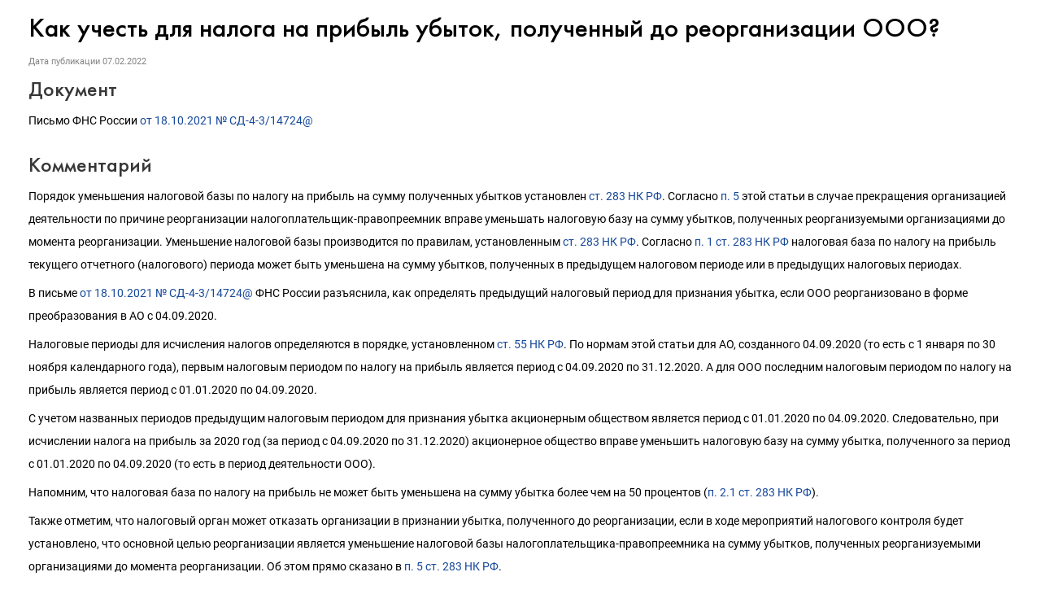

--- FILE ---
content_type: text/html; charset=Windows-1251
request_url: https://its.1c.ru/db/content/newsclar/src/477749.htm
body_size: 2756
content:
<!DOCTYPE HTML>
<html lang="ru" class="js-disabled">
	<head>
		<meta http-equiv="Content-Type" content="text/html; charset=Windows-1251">
		<title>07.02.2022 Как учесть для налога на прибыль убыток, полученный до реорганизации ООО? :: &#1056;&#1072;&#1079;&#1098;&#1103;&#1089;&#1085;&#1077;&#1085;&#1080;&#1103; &#1075;&#1086;&#1089;&#1091;&#1076;&#1072;&#1088;&#1089;&#1090;&#1074;&#1077;&#1085;&#1085;&#1099;&#1093; &#1086;&#1088;&#1075;&#1072;&#1085;&#1086;&#1074;</title>
		<link href="/common/page/css/itsstylenew.css_?_=1697110879" type="text/css" rel="stylesheet">
	<meta name="robots" content="noarchive">
<link href="https://its.1c.ru/db/content/newsclar/src/477749.htm" rel="canonical">
<link href="/css/its.content.new.css?_=1693585191" type="text/css" rel="stylesheet">
<meta name="viewport" content="width=device-width, initial-scale=1.0, user-scalable=no">
<meta name="format-detection" content="telephone=no">
<style id="doc_style">.iss_sch_hl,mark,.iss_sch_hl.active,mark.active{background-color:transparent!important;padding:0}</style>
<script type="text/javascript" src="/js/its.content.js?_=1697980666"></script>
</head>
	<body>
<script type="text/javascript">onBodyAvailable()</script>
<div class="header"><!--noindex-->Разъяснения государственных органов<!--/noindex--></div><h2>Как учесть для налога на прибыль убыток, полученный до реорганизации ООО?</h2><div id="actinfo"><p class="date">Дата публикации <time datetime="2022-02-07">07.02.2022</time></p></div><div id="content"><div><h3>Документ</h3>
<p>Письмо ФНС России <a href="/db/garant/content/403250043/hdoc"  target="_top">от 18.10.2021 № СД-4-3/14724@</a></p>
<h3>Комментарий</h3>
<p>Порядок уменьшения налоговой базы по налогу на прибыль на сумму полученных убытков установлен <a href="/db/garant/content/10800200/hdoc/283"  target="_top">ст. 283 НК РФ</a>. Согласно <a href="/db/garant/content/10800200/hdoc/2835"  target="_top">п. 5</a> этой статьи в случае прекращения организацией деятельности по причине реорганизации налогоплательщик-правопреемник вправе уменьшать налоговую базу на сумму убытков, полученных реорганизуемыми организациями до момента реорганизации. Уменьшение налоговой базы производится по правилам, установленным <a href="/db/garant/content/10800200/hdoc/283"  target="_top">ст. 283 НК РФ</a>. Согласно <a href="/db/garant/content/10800200/hdoc/2831"  target="_top">п. 1 ст. 283 НК РФ</a> налоговая база по налогу на прибыль текущего отчетного (налогового) периода может быть уменьшена на сумму убытков, полученных в предыдущем налоговом периоде или в предыдущих налоговых периодах.</p>
<p>В письме <a href="/db/garant/content/403250043/hdoc"  target="_top">от 18.10.2021 № СД-4-3/14724@</a> ФНС России разъяснила, как определять предыдущий налоговый период для признания убытка, если ООО реорганизовано в форме преобразования в АО с 04.09.2020.</p>
<p>Налоговые периоды для исчисления налогов определяются в порядке, установленном <a href="/db/garant/content/10800200/hdoc/55"  target="_top">ст. 55 НК РФ</a>. По нормам этой статьи для АО, созданного 04.09.2020 (то есть с 1 января по 30 ноября календарного года), первым налоговым периодом по налогу на прибыль является период с 04.09.2020 по 31.12.2020. А для ООО последним налоговым периодом по налогу на прибыль является период с 01.01.2020 по 04.09.2020.</p>
<p>С учетом названных периодов предыдущим налоговым периодом для признания убытка акционерным обществом является период с 01.01.2020 по 04.09.2020. Следовательно, при исчислении налога на прибыль за 2020 год (за период с 04.09.2020 по 31.12.2020) акционерное общество вправе уменьшить налоговую базу на сумму убытка, полученного за период с 01.01.2020 по 04.09.2020 (то есть в период деятельности ООО).</p>
<p>Напомним, что налоговая база по налогу на прибыль не может быть уменьшена на сумму убытка более чем на 50 процентов (<a href="/db/garant/content/10800200/hdoc/28321"  target="_top">п. 2.1 ст. 283 НК РФ</a>).</p>
<p>Также отметим, что налоговый орган может отказать организации в признании убытка, полученного до реорганизации, если в ходе мероприятий налогового контроля будет установлено, что основной целью реорганизации является уменьшение налоговой базы налогоплательщика-правопреемника на сумму убытков, полученных реорганизуемыми организациями до момента реорганизации. Об этом прямо сказано в <a href="/db/garant/content/10800200/hdoc/2835"  target="_top">п. 5 ст. 283 НК РФ</a>.</p></div></div>
	<script type="text/javascript">forceDocumentLayout()</script>
<div id="w_share" class="share w"><!--noindex-->
<a id="share_vk" href="https://vk.com/share.php?url=https%3A%2F%2Fits.1c.ru%2Fdb%2Fnewsclar%2Fcontent%2Fsrc%2F477749.htm_&amp;title=%D0%9A%D0%B0%D0%BA%20%D1%83%D1%87%D0%B5%D1%81%D1%82%D1%8C%20%D0%B4%D0%BB%D1%8F%20%D0%BD%D0%B0%D0%BB%D0%BE%D0%B3%D0%B0%20%D0%BD%D0%B0%20%D0%BF%D1%80%D0%B8%D0%B1%D1%8B%D0%BB%D1%8C%20%D1%83%D0%B1%D1%8B%D1%82%D0%BE%D0%BA%2C%20%D0%BF%D0%BE%D0%BB%D1%83%D1%87%D0%B5%D0%BD%D0%BD%D1%8B%D0%B9%20%D0%B4%D0%BE%20%D1%80%D0%B5%D0%BE%D1%80%D0%B3%D0%B0%D0%BD%D0%B8%D0%B7%D0%B0%D1%86%D0%B8%D0%B8%20%D0%9E%D0%9E%D0%9E%3F&amp;image=http%3A%2F%2Fits.1c.ru%2Fimg%2Fshare-logo.gif" title="ВКонтакте" class="share blank vk logo" target="_blank">&nbsp;</a>
<script type="text/javascript">
	if(window.parent && parent.TEMPLATE_NEW)
		parent.deferred.push(function(){
						var widget = parent.SSP.DOM.byId('w_share', document);
			var links = widget.getElementsByTagName('A');
			for(var i = 0; i < links.length; i++)
				links[i].href = 'javascript:';
			widget.style.display = 'block';
					});
	else
		document.write('<style>#w_share{display:none!important}</style>');
</script>
<!--/noindex--></div><div id="w_news_footer" class="w"><!--noindex-->
<script type="text/javascript">
if(!window.TEMPLATE_NEW && (!parent || !parent.TEMPLATE_NEW))
	document.write('<style>#w_news_footer{display:none!important}</style>');
</script>
<div id="subscription_footer_header">Подпишитесь на&nbsp;новости</div>
<p>Не пропускайте последние новости - подпишитесь<br>на бесплатную рассылку сайта:</p>
<ul>
	<li>десятки экспертов ежедневно мониторят изменения законодательства и судебную практику;</li>
	<li>рассылка бесплатная, независимо от наличия договора 1С:ИТС;</li>
	<li>ваш e-mail не передается третьим лицам;</li>
</ul>
<div id="w_webpush">
	<div>
		<span id="webpush_message">Push-уведомления</span><button id="webpush_button">...</button><a id="webpush_spoiler" href="javascript:">Что это такое?</a>
	</div>
	<div id="webpush_info" style="display:none"></div>
	<div id="webpush_help" style="display:none"></div>
</div>
<form action="/news/subscription" method="POST" target="_top">
	<input type="text" class="input" name="subscriber[email]" id="subscriber[email]" placeholder="E-mail"><input type="submit" name="subscription_submit" id="subscription_submit" value="Подписаться">
</form>
<script type="text/javascript">
	(function(){
		var win = window.frameElement ? parent : window;
		if(win.TEMPLATE_NEW)
		{
			if(location.protocol === 'http:' || window.TouchEvent && 'standalone' in navigator)
				document.write('<style>#w_webpush{visibility:hidden}</style>');
			else if(document.cookie.match(/\bWEBPUSH_SUPPORT=1\b/))
				document.write('<style>#w_webpush{visibility:visible}</style>');
			
			var loader = function(){
				win.App.requireJsForApp(
					'its',
					function(){
						setTimeout(
							function(){
								win.App.Its.Handler.initWebPush('w_webpush');
							},
							0
						);
					},
					'App.Its'
				);
				if(document.cookie.match(/\bSUBSCRIBER_EMAIL=/))
				{
					var email = document.getElementById('subscriber[email]');
					email.disabled = true;
					email.style.cursor = 'default';
					document.getElementById('subscription_submit').value = 'Вы подписаны';
				}
			};
			
			win.deferred.push(loader);
			
			var showBackground = function(){
				document.getElementById('w_news_footer').className += ' with-background';
			};
			
			if(win.styleDeferred)
			{
				if(window.frameElement)
					win.deferred.push(showBackground);
				else if(win.styleDeferred.inactive)
					showBackground();
				else
					win.styleDeferred.push(showBackground);
			}
			else
				showBackground();
		}
	})();
</script><!--/noindex--></div></body>
</html>